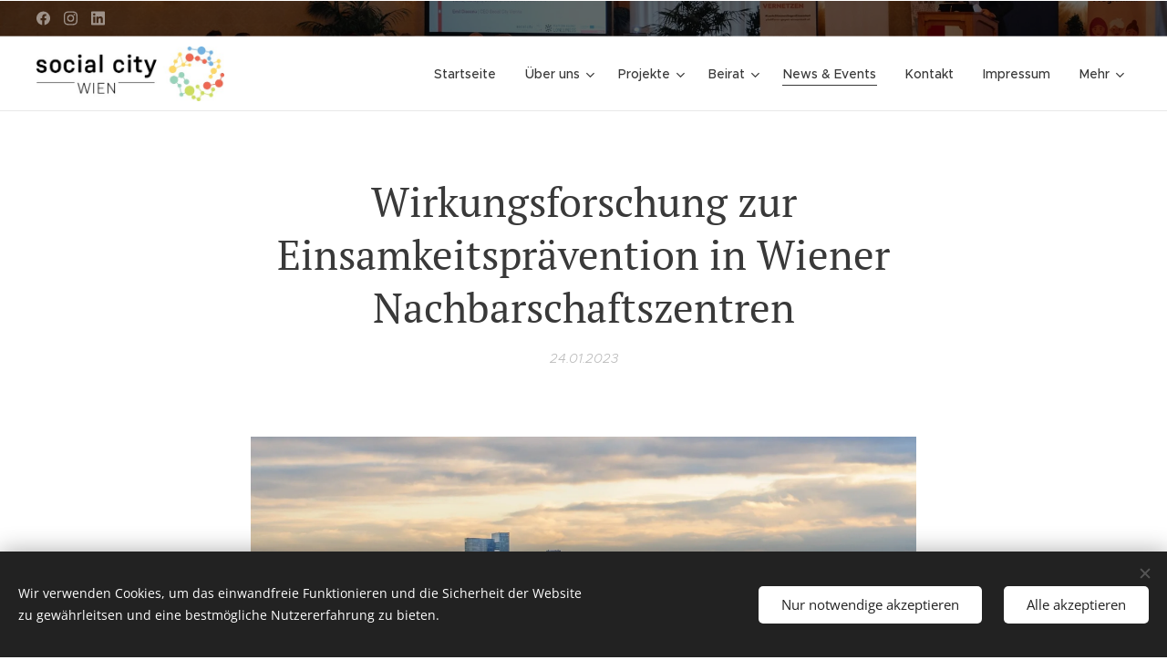

--- FILE ---
content_type: text/html; charset=UTF-8
request_url: https://www.socialcity.at/l/wirkungsforschung-zur-einsamkeitspravention-in-wiener-nachbarschaftszentren/
body_size: 22921
content:
<!DOCTYPE html>
<html class="no-js" prefix="og: https://ogp.me/ns#" lang="de">
<head><link rel="preconnect" href="https://duyn491kcolsw.cloudfront.net" crossorigin><meta charset="utf-8"><link rel="shortcut icon" href="https://e60fd5a2a4.clvaw-cdnwnd.com/abf6f6d9f3aea854603f1a3c4b187637/200000487-e0952e0954/SCW-Icon.ico?ph=e60fd5a2a4"><link rel="apple-touch-icon" href="https://e60fd5a2a4.clvaw-cdnwnd.com/abf6f6d9f3aea854603f1a3c4b187637/200000487-e0952e0954/SCW-Icon.ico?ph=e60fd5a2a4"><link rel="icon" href="https://e60fd5a2a4.clvaw-cdnwnd.com/abf6f6d9f3aea854603f1a3c4b187637/200000487-e0952e0954/SCW-Icon.ico?ph=e60fd5a2a4">
    <meta http-equiv="X-UA-Compatible" content="IE=edge">
    <title>Wirkungsforschung zur Einsamkeitsprävention in Wiener Nachbarschaftszentren :: socialcitywien</title>
    <meta name="viewport" content="width=device-width,initial-scale=1">
    <meta name="msapplication-tap-highlight" content="no">
    
    <link href="https://duyn491kcolsw.cloudfront.net/files/0r/0rk/0rklmm.css?ph=e60fd5a2a4" media="print" rel="stylesheet">
    <link href="https://duyn491kcolsw.cloudfront.net/files/2e/2e5/2e5qgh.css?ph=e60fd5a2a4" media="screen and (min-width:100000em)" rel="stylesheet" data-type="cq" disabled>
    <link rel="stylesheet" href="https://duyn491kcolsw.cloudfront.net/files/41/41k/41kc5i.css?ph=e60fd5a2a4"><link rel="stylesheet" href="https://duyn491kcolsw.cloudfront.net/files/3b/3b2/3b2e8e.css?ph=e60fd5a2a4" media="screen and (min-width:37.5em)"><link rel="stylesheet" href="https://duyn491kcolsw.cloudfront.net/files/2v/2vp/2vpyx8.css?ph=e60fd5a2a4" data-wnd_color_scheme_file=""><link rel="stylesheet" href="https://duyn491kcolsw.cloudfront.net/files/34/34q/34qmjb.css?ph=e60fd5a2a4" data-wnd_color_scheme_desktop_file="" media="screen and (min-width:37.5em)" disabled=""><link rel="stylesheet" href="https://duyn491kcolsw.cloudfront.net/files/1m/1m7/1m74e0.css?ph=e60fd5a2a4" data-wnd_additive_color_file=""><link rel="stylesheet" href="https://duyn491kcolsw.cloudfront.net/files/1c/1ck/1ckk32.css?ph=e60fd5a2a4" data-wnd_typography_file=""><link rel="stylesheet" href="https://duyn491kcolsw.cloudfront.net/files/3h/3hm/3hm5bv.css?ph=e60fd5a2a4" data-wnd_typography_desktop_file="" media="screen and (min-width:37.5em)" disabled=""><script>(()=>{let e=!1;const t=()=>{if(!e&&window.innerWidth>=600){for(let e=0,t=document.querySelectorAll('head > link[href*="css"][media="screen and (min-width:37.5em)"]');e<t.length;e++)t[e].removeAttribute("disabled");e=!0}};t(),window.addEventListener("resize",t),"container"in document.documentElement.style||fetch(document.querySelector('head > link[data-type="cq"]').getAttribute("href")).then((e=>{e.text().then((e=>{const t=document.createElement("style");document.head.appendChild(t),t.appendChild(document.createTextNode(e)),import("https://duyn491kcolsw.cloudfront.net/client/js.polyfill/container-query-polyfill.modern.js").then((()=>{let e=setInterval((function(){document.body&&(document.body.classList.add("cq-polyfill-loaded"),clearInterval(e))}),100)}))}))}))})()</script>
<link rel="preload stylesheet" href="https://duyn491kcolsw.cloudfront.net/files/2p/2p0/2p0jlj.css?ph=e60fd5a2a4" as="style"><meta name="description" content="Wie trägt die Schaffung von Sozialräumen zur Reduktion von Einsamkeit bei, und wie wirksam sind die diesbezüglichen Angebote an den Nachbarschaftszentren des Wiener Hilfswerks, um die soziale Teilhabe von betroffenen Menschen zu verbessern? Der Identifikation wirksamer Maßnahmen gegen soziale Isolation und Einsamkeit hat sich im Frühjahr 2022 ein..."><meta name="keywords" content=""><meta name="generator" content="Webnode 2"><meta name="apple-mobile-web-app-capable" content="no"><meta name="apple-mobile-web-app-status-bar-style" content="black"><meta name="format-detection" content="telephone=no">



<meta property="og:url" content="https://socialcity.at/l/wirkungsforschung-zur-einsamkeitspravention-in-wiener-nachbarschaftszentren/"><meta property="og:title" content="Wirkungsforschung zur Einsamkeitsprävention in Wiener Nachbarschaftszentren :: socialcitywien"><meta property="og:type" content="article"><meta property="og:description" content="Wie trägt die Schaffung von Sozialräumen zur Reduktion von Einsamkeit bei, und wie wirksam sind die diesbezüglichen Angebote an den Nachbarschaftszentren des Wiener Hilfswerks, um die soziale Teilhabe von betroffenen Menschen zu verbessern? Der Identifikation wirksamer Maßnahmen gegen soziale Isolation und Einsamkeit hat sich im Frühjahr 2022 ein..."><meta property="og:site_name" content="socialcitywien"><meta property="og:image" content="https://e60fd5a2a4.clvaw-cdnwnd.com/abf6f6d9f3aea854603f1a3c4b187637/200000724-28d4f28d52/700/vienna-g4155a5ded_1920.jpg?ph=e60fd5a2a4"><meta property="og:article:published_time" content="2023-01-24T00:00:00+0100"><meta property="fb:app_id" content="225951590755638"><meta name="robots" content="index,follow"><link rel="canonical" href="https://www.socialcity.at/l/wirkungsforschung-zur-einsamkeitspravention-in-wiener-nachbarschaftszentren/"><script>window.checkAndChangeSvgColor=function(c){try{var a=document.getElementById(c);if(a){c=[["border","borderColor"],["outline","outlineColor"],["color","color"]];for(var h,b,d,f=[],e=0,m=c.length;e<m;e++)if(h=window.getComputedStyle(a)[c[e][1]].replace(/\s/g,"").match(/^rgb[a]?\(([0-9]{1,3}),([0-9]{1,3}),([0-9]{1,3})/i)){b="";for(var g=1;3>=g;g++)b+=("0"+parseInt(h[g],10).toString(16)).slice(-2);"0"===b.charAt(0)&&(d=parseInt(b.substr(0,2),16),d=Math.max(16,d),b=d.toString(16)+b.slice(-4));f.push(c[e][0]+"="+b)}if(f.length){var k=a.getAttribute("data-src"),l=k+(0>k.indexOf("?")?"?":"&")+f.join("&");a.src!=l&&(a.src=l,a.outerHTML=a.outerHTML)}}}catch(n){}};</script><script src="https://www.googletagmanager.com/gtag/js?id=G-3NDF15H1K3" async></script><script>
						window.dataLayer = window.dataLayer || [];
						function gtag(){
						
						dataLayer.push(arguments);}
						gtag('js', new Date());
						</script><script>gtag('consent', 'default', {'ad_storage': 'denied', 'analytics_storage': 'denied', 'ad_user_data': 'denied', 'ad_personalization': 'denied' });</script><script>gtag('config', 'G-3NDF15H1K3');</script></head>
<body class="l wt-blogpost ac-i l-default l-d-none b-btn-sq b-btn-s-l b-btn-dn b-btn-bw-1 img-d-n img-t-o img-h-z line-solid b-e-ds lbox-d c-s-s   hb-on  wnd-fe"><noscript>
				<iframe
				 src="https://www.googletagmanager.com/ns.html?id=GTM-542MMSL"
				 height="0"
				 width="0"
				 style="display:none;visibility:hidden"
				 >
				 </iframe>
			</noscript>

<div class="wnd-page l-page cs-gray ac-141b1e ac-dark t-t-fs-s t-t-fw-m t-t-sp-n t-t-d-n t-s-fs-s t-s-fw-l t-s-sp-n t-s-d-n t-p-fs-s t-p-fw-m t-p-sp-n t-h-fs-s t-h-fw-l t-h-sp-n t-bq-fs-m t-bq-fw-m t-bq-sp-n t-bq-d-l t-btn-fw-l t-nav-fw-l t-pd-fw-l t-nav-tt-n">
    <div class="l-w t cf t-23">
        <div class="l-bg cf">
            <div class="s-bg-l">
                
                
            </div>
        </div>
        <header class="l-h cf">
            <div class="sw cf">
	<div class="sw-c cf"><section class="s s-hb cf sc-m wnd-background-image  wnd-w-wider wnd-hbs-on">
	<div class="s-w cf">
		<div class="s-o cf">
			<div class="s-bg cf">
                <div class="s-bg-l wnd-background-image fx-none bgpos-center-center bgatt-scroll overlay-black">
                    <picture><source type="image/webp" srcset="https://e60fd5a2a4.clvaw-cdnwnd.com/abf6f6d9f3aea854603f1a3c4b187637/200001467-cb6b2cb6b3/700/%C2%A9IsabellaHewlett_2024-12-03_SIW_web_034-8.webp?ph=e60fd5a2a4 700w, https://e60fd5a2a4.clvaw-cdnwnd.com/abf6f6d9f3aea854603f1a3c4b187637/200001467-cb6b2cb6b3/%C2%A9IsabellaHewlett_2024-12-03_SIW_web_034-8.webp?ph=e60fd5a2a4 1920w, https://e60fd5a2a4.clvaw-cdnwnd.com/abf6f6d9f3aea854603f1a3c4b187637/200001467-cb6b2cb6b3/%C2%A9IsabellaHewlett_2024-12-03_SIW_web_034-8.webp?ph=e60fd5a2a4 2x" sizes="100vw" ><img src="https://e60fd5a2a4.clvaw-cdnwnd.com/abf6f6d9f3aea854603f1a3c4b187637/200001466-97ade97ae0/%C2%A9IsabellaHewlett_2024-12-03_SIW_web_034-9.jpeg?ph=e60fd5a2a4" width="1920" height="1280" alt="" ></picture>
                    
                </div>
			</div>
			<div class="s-c">
                <div class="s-hb-c cf">
                    <div class="hb-si">
                        <div class="si">
    <div class="si-c"><a href="https://www.facebook.com/socialcitywien" target="_blank" rel="noreferrer" title="Facebook"><svg xmlns="https://www.w3.org/2000/svg" viewBox="0 0 24 24" height="18px" width="18px"><path d="M24 12.073c0-6.627-5.373-12-12-12s-12 5.373-12 12c0 5.99 4.388 10.954 10.125 11.854v-8.385H7.078v-3.47h3.047V9.43c0-3.007 1.792-4.669 4.533-4.669 1.312 0 2.686.235 2.686.235v2.953H15.83c-1.491 0-1.956.925-1.956 1.874v2.25h3.328l-.532 3.47h-2.796v8.385C19.612 23.027 24 18.062 24 12.073z" fill="#bebebe"></path></svg></a><a href="https://www.instagram.com/social_city_wien_offiziell/" target="_blank" rel="noreferrer" title="Instagram"><svg viewBox="0 0 24 24" xmlns="https://www.w3.org/2000/svg" height="18px" width="18px"><path d="M12 0C8.74 0 8.333.015 7.053.072 5.775.132 4.905.333 4.14.63c-.789.306-1.459.717-2.126 1.384S.935 3.35.63 4.14C.333 4.905.131 5.775.072 7.053.012 8.333 0 8.74 0 12s.015 3.667.072 4.947c.06 1.277.261 2.148.558 2.913a5.885 5.885 0 001.384 2.126A5.868 5.868 0 004.14 23.37c.766.296 1.636.499 2.913.558C8.333 23.988 8.74 24 12 24s3.667-.015 4.947-.072c1.277-.06 2.148-.262 2.913-.558a5.898 5.898 0 002.126-1.384 5.86 5.86 0 001.384-2.126c.296-.765.499-1.636.558-2.913.06-1.28.072-1.687.072-4.947s-.015-3.667-.072-4.947c-.06-1.277-.262-2.149-.558-2.913a5.89 5.89 0 00-1.384-2.126A5.847 5.847 0 0019.86.63c-.765-.297-1.636-.499-2.913-.558C15.667.012 15.26 0 12 0zm0 2.16c3.203 0 3.585.016 4.85.071 1.17.055 1.805.249 2.227.415.562.217.96.477 1.382.896.419.42.679.819.896 1.381.164.422.36 1.057.413 2.227.057 1.266.07 1.646.07 4.85s-.015 3.585-.074 4.85c-.061 1.17-.256 1.805-.421 2.227a3.81 3.81 0 01-.899 1.382 3.744 3.744 0 01-1.38.896c-.42.164-1.065.36-2.235.413-1.274.057-1.649.07-4.859.07-3.211 0-3.586-.015-4.859-.074-1.171-.061-1.816-.256-2.236-.421a3.716 3.716 0 01-1.379-.899 3.644 3.644 0 01-.9-1.38c-.165-.42-.359-1.065-.42-2.235-.045-1.26-.061-1.649-.061-4.844 0-3.196.016-3.586.061-4.861.061-1.17.255-1.814.42-2.234.21-.57.479-.96.9-1.381.419-.419.81-.689 1.379-.898.42-.166 1.051-.361 2.221-.421 1.275-.045 1.65-.06 4.859-.06l.045.03zm0 3.678a6.162 6.162 0 100 12.324 6.162 6.162 0 100-12.324zM12 16c-2.21 0-4-1.79-4-4s1.79-4 4-4 4 1.79 4 4-1.79 4-4 4zm7.846-10.405a1.441 1.441 0 01-2.88 0 1.44 1.44 0 012.88 0z" fill="#bebebe"></path></svg></a><a href="https://www.linkedin.com/company/71672341" target="_blank" rel="noreferrer" title="Linkedin"><svg viewBox="0 0 24 24" xmlns="https://www.w3.org/2000/svg" height="18px" width="18px"><path d="M20.447 20.452h-3.554v-5.569c0-1.328-.027-3.037-1.852-3.037-1.853 0-2.136 1.445-2.136 2.939v5.667H9.351V9h3.414v1.561h.046c.477-.9 1.637-1.85 3.37-1.85 3.601 0 4.267 2.37 4.267 5.455v6.286zM5.337 7.433a2.062 2.062 0 01-2.063-2.065 2.064 2.064 0 112.063 2.065zm1.782 13.019H3.555V9h3.564v11.452zM22.225 0H1.771C.792 0 0 .774 0 1.729v20.542C0 23.227.792 24 1.771 24h20.451C23.2 24 24 23.227 24 22.271V1.729C24 .774 23.2 0 22.222 0h.003z" fill="#bebebe"></path></svg></a></div>
</div>
                    </div>
                    <div class="hb-ci">
                        
                    </div>
                    <div class="hb-ccy">
                        
                    </div>
                    <div class="hb-lang">
                        
                    </div>
                </div>
			</div>
		</div>
	</div>
</section><section data-space="true" class="s s-hn s-hn-default wnd-mt-classic wnd-na-c logo-classic sc-w   wnd-w-wider wnd-nh-m wnd-nav-border menu-default-underline">
	<div class="s-w">
		<div class="s-o">

			<div class="s-bg">
                <div class="s-bg-l">
                    
                    
                </div>
			</div>

			<div class="h-w h-f wnd-fixed">

				<div class="n-l">
					<div class="s-c menu-nav">
						<div class="logo-block">
							<div class="b b-l logo logo-default logo-nb proxima-nova wnd-iar-3-1 logo-44 b-ls-l" id="wnd_LogoBlock_307479764" data-wnd_mvc_type="wnd.fe.LogoBlock">
	<div class="b-l-c logo-content">
		<a class="b-l-link logo-link" href="/home/">

			<div class="b-l-image logo-image">
				<div class="b-l-image-w logo-image-cell">
                    <picture><source type="image/jpeg" srcset="https://e60fd5a2a4.clvaw-cdnwnd.com/abf6f6d9f3aea854603f1a3c4b187637/200000485-c269ac269d/450/Logo_WEISS-3.jpeg?ph=e60fd5a2a4 450w, https://e60fd5a2a4.clvaw-cdnwnd.com/abf6f6d9f3aea854603f1a3c4b187637/200000485-c269ac269d/700/Logo_WEISS-3.jpeg?ph=e60fd5a2a4 700w, https://e60fd5a2a4.clvaw-cdnwnd.com/abf6f6d9f3aea854603f1a3c4b187637/200000485-c269ac269d/Logo_WEISS-3.jpeg?ph=e60fd5a2a4 1600w" sizes="(min-width: 600px) 450px, (min-width: 360px) calc(100vw * 0.8), 100vw" ><img src="https://e60fd5a2a4.clvaw-cdnwnd.com/abf6f6d9f3aea854603f1a3c4b187637/200000485-c269ac269d/Logo_WEISS-3.jpeg?ph=e60fd5a2a4" alt="" width="1600" height="467" class="wnd-logo-img" ></picture>
				</div>
			</div>

			

			<div class="b-l-br logo-br"></div>

			<div class="b-l-text logo-text-wrapper">
				<div class="b-l-text-w logo-text">
					<span class="b-l-text-c logo-text-cell"></span>
				</div>
			</div>

		</a>
	</div>
</div>
						</div>

						<div id="menu-slider">
							<div id="menu-block">
								<nav id="menu"><div class="menu-font menu-wrapper">
	<a href="#" class="menu-close" rel="nofollow" title="Close Menu"></a>
	<ul role="menubar" aria-label="Menü" class="level-1">
		<li role="none" class="wnd-homepage">
			<a class="menu-item" role="menuitem" href="/home/"><span class="menu-item-text">Startseite</span></a>
			
		</li><li role="none" class="wnd-with-submenu">
			<a class="menu-item" role="menuitem" href="/uber-uns/"><span class="menu-item-text">Über uns</span></a>
			<ul role="menubar" aria-label="Menü" class="level-2">
		<li role="none">
			<a class="menu-item" role="menuitem" href="/team/"><span class="menu-item-text">Team</span></a>
			
		</li><li role="none">
			<a class="menu-item" role="menuitem" href="/mitmachen/"><span class="menu-item-text">Mitmachen</span></a>
			
		</li>
	</ul>
		</li><li role="none" class="wnd-with-submenu">
			<a class="menu-item" role="menuitem" href="/projekte/"><span class="menu-item-text">Projekte</span></a>
			<ul role="menubar" aria-label="Menü" class="level-2">
		<li role="none">
			<a class="menu-item" role="menuitem" href="/stadtmenschen-wien/"><span class="menu-item-text">Stadtmenschen Wien</span></a>
			
		</li><li role="none">
			<a class="menu-item" role="menuitem" href="/wiener-freiwilligenagentur/"><span class="menu-item-text">Wiener Freiwilligenagentur</span></a>
			
		</li><li role="none">
			<a class="menu-item" role="menuitem" href="/kampagne-gegen-einsamkeit/"><span class="menu-item-text">Plattform gegen Einsamkeit in Österreich</span></a>
			
		</li><li role="none">
			<a class="menu-item" role="menuitem" href="/social-innovation-research-siru/"><span class="menu-item-text">Social Innovation Research Vienna</span></a>
			
		</li><li role="none">
			<a class="menu-item" role="menuitem" href="/social-city-academy/"><span class="menu-item-text">Social City Academy</span></a>
			
		</li><li role="none">
			<a class="menu-item" role="menuitem" href="/com-p-age2/"><span class="menu-item-text">Com(p)AGE</span></a>
			
		</li><li role="none">
			<a class="menu-item" role="menuitem" href="/stadtwald/"><span class="menu-item-text">StadtWald</span></a>
			
		</li><li role="none">
			<a class="menu-item" role="menuitem" href="/mikroalgen/"><span class="menu-item-text">Die Energiequelle für unsere Zukunft</span></a>
			
		</li><li role="none">
			<a class="menu-item" role="menuitem" href="/initiative-aufwind/"><span class="menu-item-text">Initiative AUFWIND</span></a>
			
		</li><li role="none">
			<a class="menu-item" role="menuitem" href="/projekt-peacebell/"><span class="menu-item-text">#PeaceBell</span></a>
			
		</li><li role="none">
			<a class="menu-item" role="menuitem" href="/co-working-space/"><span class="menu-item-text">Co-Working Space</span></a>
			
		</li><li role="none">
			<a class="menu-item" role="menuitem" href="/imfino/"><span class="menu-item-text">imfino</span></a>
			
		</li><li role="none">
			<a class="menu-item" role="menuitem" href="/solutions/"><span class="menu-item-text">solution &amp; zukunftsperspektiven</span></a>
			
		</li><li role="none">
			<a class="menu-item" role="menuitem" href="/innovation-findet-stadt/"><span class="menu-item-text">Innovation findet Stadt</span></a>
			
		</li><li role="none">
			<a class="menu-item" role="menuitem" href="/digilog-2020/"><span class="menu-item-text">DIGILOG 2020</span></a>
			
		</li><li role="none">
			<a class="menu-item" role="menuitem" href="/buhne-oida/"><span class="menu-item-text">Bühne Oida!</span></a>
			
		</li>
	</ul>
		</li><li role="none" class="wnd-with-submenu">
			<a class="menu-item" role="menuitem" href="/beirat/"><span class="menu-item-text">Beirat</span></a>
			<ul role="menubar" aria-label="Menü" class="level-2">
		<li role="none">
			<a class="menu-item" role="menuitem" href="/unterstutzerinnen/"><span class="menu-item-text">UnterstützerInnen</span></a>
			
		</li><li role="none">
			<a class="menu-item" role="menuitem" href="/expertinnen/"><span class="menu-item-text">ExpertInnen</span></a>
			
		</li><li role="none">
			<a class="menu-item" role="menuitem" href="/partnerinnen/"><span class="menu-item-text">PartnerInnen</span></a>
			
		</li>
	</ul>
		</li><li role="none" class="wnd-active-path">
			<a class="menu-item" role="menuitem" href="/news-events/"><span class="menu-item-text">News &amp; Events</span></a>
			
		</li><li role="none">
			<a class="menu-item" role="menuitem" href="/kontakt/"><span class="menu-item-text">Kontakt</span></a>
			
		</li><li role="none">
			<a class="menu-item" role="menuitem" href="/impressum/"><span class="menu-item-text">Impressum</span></a>
			
		</li><li role="none">
			<a class="menu-item" role="menuitem" href="/datenschutz/"><span class="menu-item-text">Datenschutzerklärung</span></a>
			
		</li>
	</ul>
	<span class="more-text">Mehr</span>
</div></nav>
							</div>
						</div>

						<div class="cart-and-mobile">
							
							

							<div id="menu-mobile">
								<a href="#" id="menu-submit"><span></span>Menü</a>
							</div>
						</div>

					</div>
				</div>

			</div>

		</div>
	</div>
</section></div>
</div>
        </header>
        <main class="l-m cf">
            <div class="sw cf">
	<div class="sw-c cf"><section data-space="true" class="s s-hm s-hm-bdh s-bdh cf sc-w   wnd-w-default wnd-s-normal wnd-h-auto wnd-nh-m wnd-p-cc hn-default">
    <div class="s-w cf">
	    <div class="s-o cf">
	        <div class="s-bg cf">
                <div class="s-bg-l">
                    
                    
                </div>
	        </div>
	        <div class="h-c s-c cf">
		        <div class="s-bdh-c b b-s-l b-s-r b-cs cf">
			        <div class="s-bdh-w">
			            <h1 class="s-bdh-t"><div class="ld">
	<span class="ld-c">Wirkungsforschung zur Einsamkeitsprävention in Wiener Nachbarschaftszentren</span>
</div></h1>
			            <span class="s-bdh-d"><div class="ld">
	<span class="ld-c">24.01.2023</span>
</div></span>
			        </div>
		        </div>
	        </div>
	    </div>
    </div>
</section><section class="s s-basic cf sc-w   wnd-w-wider wnd-s-normal wnd-h-auto" data-wnd_brightness="0" data-wnd_last_section>
	<div class="s-w cf">
		<div class="s-o s-fs cf">
			<div class="s-bg cf">
				<div class="s-bg-l">
                    
					
				</div>
			</div>
			<div class="s-c s-fs cf">
				<div class="ez cf wnd-no-cols">
	<div class="ez-c"><div class="b-img b-img-default b b-s cf wnd-orientation-landscape wnd-type-image img-s-n" style="margin-left:18.94%;margin-right:18.94%;" id="wnd_ImageBlock_95542">
	<div class="b-img-w">
		<div class="b-img-c" style="padding-bottom:66.41%;text-align:center;">
            <picture><source type="image/webp" srcset="https://e60fd5a2a4.clvaw-cdnwnd.com/abf6f6d9f3aea854603f1a3c4b187637/200000725-42a2442a27/450/vienna-g4155a5ded_1920.webp?ph=e60fd5a2a4 450w, https://e60fd5a2a4.clvaw-cdnwnd.com/abf6f6d9f3aea854603f1a3c4b187637/200000725-42a2442a27/700/vienna-g4155a5ded_1920.webp?ph=e60fd5a2a4 700w, https://e60fd5a2a4.clvaw-cdnwnd.com/abf6f6d9f3aea854603f1a3c4b187637/200000725-42a2442a27/vienna-g4155a5ded_1920.webp?ph=e60fd5a2a4 1920w" sizes="100vw" ><img id="wnd_ImageBlock_95542_img" src="https://e60fd5a2a4.clvaw-cdnwnd.com/abf6f6d9f3aea854603f1a3c4b187637/200000724-28d4f28d52/vienna-g4155a5ded_1920.jpg?ph=e60fd5a2a4" alt="" width="1920" height="1275" loading="lazy" style="top:0%;left:0%;width:100%;height:100%;position:absolute;" ></picture>
			</div>
		
	</div>
</div><div class="b b-text cf">
	<div class="b-c b-text-c b-s b-s-t60 b-s-b60 b-cs cf"><p class="wnd-align-justify">Wie trägt die Schaffung von Sozialräumen zur Reduktion von Einsamkeit bei, und wie wirksam sind die diesbezüglichen Angebote an den Nachbarschaftszentren des Wiener Hilfswerks, um die soziale Teilhabe von betroffenen Menschen zu verbessern? Der Identifikation wirksamer Maßnahmen gegen soziale Isolation und Einsamkeit hat sich im Frühjahr 2022 ein Forschungsprojekt der <strong>SIRU* </strong>gewidmet, dessen Bericht jetzt vorliegt. Martina Forster, Johannes Gorbach und Katrin Weber befragten die Besucher*innen und Mitarbeiter*innen an zwei Nachbarschafts­zentren ebenso wie Expert*innen für Freiwilligen- und Gemeinwesenarbeit. Sie wollten besser verstehen, was den Erfolg solcher Initiativen ausmacht, und wie die Angebote verstärkt werden können.</p><p class="wnd-align-justify">In der wissenschaftlichen Forschung wird zwischen sozialer Isolation als objektiv feststellbarem Mangel an sozialen Beziehungen unterschieden, und Einsamkeit, als einem subjektiv wahrgenommenen, schmerzhaften Zustand des Fehlens von bedeutsamen Sozialkontakten und Zugehörigkeit. Das menschliche Bedürfnis nach enger Bindung zu anderen Menschen steht bei beiden Formen im Mittelpunkt, doch können manchmal Betroffene sich selbst auch dann nicht genügend eingebunden und geborgen fühlen, wenn sie eigentlich sozialen Kontakt haben. Beide Umstände machen es für sie selbst schwierig, etwas gegen ihre empfundene Einsamkeit zu unternehmen, auch weil es ein mit Scham besetztes Thema ist. Das kann einen selbstverstärkenden Kreislauf in Gang setzen, wenn Angst und Schamgefühle Einsamkeit bewirken, die dann selbst weiteren Stress und Depressionen auslöst. In schwerwiegenderen Fällen kann, das auch mit Herz- und Gefäßerkrankungen und damit erhöhter Sterblichkeit im Zusammenhang stehen.</p><p class="wnd-align-justify">Wenn man also wissenschaftlich zwischen verschieden gravierenden Stufen und Formen der Vereinsamung unterscheiden muss, ist das Forschungsprojekt über die Angebote der Nachbarschaftszentren auf der ersten Stufe angesiedelt, der Einsamkeitsprävention. Die dort untersuchten Angebote der Wiener Nachbarschaftszentren ermöglichen es den Teilnehmenden, mit anderen zusammen zu kommen, sich auszutauschen - aber auch einen regelmäßigen Termin zu haben, auf den man sich freut, sei es beim Wandern in Transdanubien oder einem Gesundheitsplausch. In der Feldforschung, qualitativen Interviews und einer abschließenden Fokusgruppendiskussion wurden Erfahrungen und Perspektiven der unterschiedlichen Beteiligten erhobenen. Die Einsichten ergaben, wie der Bereitstellung von Ansprechpersonen z.B. bei Gesundheitsfragen, und dem Anleiten der Aktivitäten und Austauschmöglichkeiten durch ehrenamtlich oder hauptberuflich Mitarbeitende eine besondere Stellung zukommt, damit dauerhafte Gruppen entstehen können. Weiterreichende Erkenntnisse über Wirkungen auf das soziale Umfeld werden sich erst aus weiteren, vergleichenden Studien nach diesem Pilotprojekt ergeben, wenn zukünftig auch andere Angebote wie z.B. Telefon-basierte oder Kontaktbesuchsdienste untersucht werden.</p></div>
</div><div class="b b-text cf">
	<div class="b-c b-text-c b-s b-s-t60 b-s-b60 b-cs cf"><p><strong><a href="https://78b437b227.clvaw-cdnwnd.com/4374b445d97e879def0cf6b4e587554a/200000082-05c9d05c9f/Endbericht_Angebote_gegen_Einsamkeit.pdf?ph=78b437b227" target="_blank">Hier geht es zur gesamten Studie</a></strong><br></p></div>
</div><div class="b b-text cf">
	<div class="b-c b-text-c b-s b-s-t60 b-s-b60 b-cs cf"><p class="wnd-align-justify">* Die <strong><a href="https://www.siru.at/" target="_blank">Social Innovation Research Unit [SIRU]</a> </strong>der Social City Wien erforscht und unterstützt soziale Innovation, um aktiv an der Gestaltung unseres Zusammenlebens mitzuwirken. SIRU ist eine von der Österreichischen Forschungsförderungsgesellschaft Social Innovation Wien (SIW)- Verein zur Förderung der sozialen Innovation | FFG
<strong>FFG anerkannte außeruniversitäre Forschungseinrichtung</strong>, deren <strong><a href="https://www.siru.at/vision/" target="_blank">Vision</a> </strong>angewandte Sozialforschung mit innovativer Projektentwicklung verbindet. Gemeinsam entwickeln wir neue <strong><a href="https://www.siru.at/projekte/" target="_blank">Projekte</a></strong>, begleiten die Umsetzung und evaluieren die Fortschritte. Dabei werden impact-orientierte Handlungsempfehlungen für zukünftige Prozesse strukturiert für unsere Partner:innen aufbereitet.<br></p></div>
</div><div class="b-img b-img-default b b-s cf wnd-orientation-landscape wnd-type-image img-s-n" style="margin-left:28.87%;margin-right:28.87%;" id="wnd_ImageBlock_95611">
	<div class="b-img-w">
		<div class="b-img-c" style="padding-bottom:51.66%;text-align:center;">
            <picture><source type="image/webp" srcset="https://e60fd5a2a4.clvaw-cdnwnd.com/abf6f6d9f3aea854603f1a3c4b187637/200000727-edb41edb42/450/Siru-Logo-FINAL-6-1024x529.webp?ph=e60fd5a2a4 450w, https://e60fd5a2a4.clvaw-cdnwnd.com/abf6f6d9f3aea854603f1a3c4b187637/200000727-edb41edb42/700/Siru-Logo-FINAL-6-1024x529.webp?ph=e60fd5a2a4 700w, https://e60fd5a2a4.clvaw-cdnwnd.com/abf6f6d9f3aea854603f1a3c4b187637/200000727-edb41edb42/Siru-Logo-FINAL-6-1024x529.webp?ph=e60fd5a2a4 1024w" sizes="100vw" ><img id="wnd_ImageBlock_95611_img" src="https://e60fd5a2a4.clvaw-cdnwnd.com/abf6f6d9f3aea854603f1a3c4b187637/200000726-0c1cb0c1ce/Siru-Logo-FINAL-6-1024x529.jpg?ph=e60fd5a2a4" alt="" width="1024" height="529" loading="lazy" style="top:0%;left:0%;width:100%;height:100%;position:absolute;" ></picture>
			</div>
		
	</div>
</div></div>
</div>
			</div>
		</div>
	</div>
</section></div>
</div>
<div class="s-bdf b-s b-s-t200 b-cs " data-wnd_social_buttons="true">
	<div class="s-bdf-share b-s-b200"><div id="fb-root"></div><script src="https://connect.facebook.net/de_DE/sdk.js#xfbml=1&amp;version=v5.0&amp;appId=225951590755638&amp;autoLogAppEvents=1" async defer crossorigin="anonymous"></script><div style="margin-right: 20px" class="fb-share-button" data-href="https://www.socialcity.at/l/wirkungsforschung-zur-einsamkeitspravention-in-wiener-nachbarschaftszentren/" data-layout="button" data-size="large"><a class="fb-xfbml-parse-ignore" target="_blank" href="https://www.facebook.com/sharer/sharer.php?u=https%3A%2F%2Fwww.socialcity.at%2Fl%2Fwirkungsforschung-zur-einsamkeitspravention-in-wiener-nachbarschaftszentren%2F&amp;src=sdkpreparse">Share</a></div><a href="https://twitter.com/share" class="twitter-share-button" data-size="large">Tweet</a><script>window.twttr=function(t,e,r){var n,i=t.getElementsByTagName(e)[0],w=window.twttr||{};return t.getElementById(r)?w:((n=t.createElement(e)).id=r,n.src="https://platform.twitter.com/widgets.js",i.parentNode.insertBefore(n,i),w._e=[],w.ready=function(t){w._e.push(t)},w)}(document,"script","twitter-wjs");</script></div>
	<div class="s-bdf-comments"></div>
	<div class="s-bdf-html"></div>
</div>

        </main>
        <footer class="l-f cf">
            <div class="sw cf">
	<div class="sw-c cf"><section data-wn-border-element="s-f-border" class="s s-f s-f-basic s-f-simple sc-w   wnd-w-default wnd-s-higher">
	<div class="s-w">
		<div class="s-o">
			<div class="s-bg">
                <div class="s-bg-l">
                    
                    
                </div>
			</div>
			<div class="s-c s-f-l-w s-f-border">
				<div class="s-f-l b-s b-s-t0 b-s-b0">
					<div class="s-f-l-c s-f-l-c-first">
						<div class="s-f-cr"><span class="it b link">
	<span class="it-c">© 2025 Social City Wien, Sachsenplatz 4-6, 1200 Wien</span>
</span></div>
						<div class="s-f-sf">
                            <span class="sf b">
<span class="sf-content sf-c link"></span>
</span>
                            <span class="sf-cbr link">
    <a href="#" rel="nofollow">Cookies</a>
</span>
                            
                            
                            
                        </div>
					</div>
					<div class="s-f-l-c s-f-l-c-last">
						<div class="s-f-lang lang-select cf">
	
</div>
					</div>
                    <div class="s-f-l-c s-f-l-c-currency">
                        <div class="s-f-ccy ccy-select cf">
	
</div>
                    </div>
				</div>
			</div>
		</div>
	</div>
</section></div>
</div>
        </footer>
    </div>
    
</div>
<section class="cb cb-dark" id="cookiebar" style="display:none;" id="cookiebar" style="display:none;">
	<div class="cb-bar cb-scrollable">
		<div class="cb-bar-c">
			<div class="cb-bar-text">Wir verwenden Cookies, um das einwandfreie Funktionieren und die Sicherheit der Website zu gewährleitsen und eine bestmögliche Nutzererfahrung zu bieten.</div>
			<div class="cb-bar-buttons">
				<button class="cb-button cb-close-basic" data-action="accept-necessary">
					<span class="cb-button-content">Nur notwendige akzeptieren</span>
				</button>
				<button class="cb-button cb-close-basic" data-action="accept-all">
					<span class="cb-button-content">Alle akzeptieren</span>
				</button>
				
			</div>
		</div>
        <div class="cb-close cb-close-basic" data-action="accept-necessary"></div>
	</div>

	<div class="cb-popup cb-light close">
		<div class="cb-popup-c">
			<div class="cb-popup-head">
				<h3 class="cb-popup-title">Erweiterte Einstellungen</h3>
				<p class="cb-popup-text">Hier können Sie Ihre bevorzugten Cookie-Einstellungen anpassen. Aktivieren oder deaktivieren Sie die folgenden Kategorien und speichern Sie Ihre Auswahl.</p>
			</div>
			<div class="cb-popup-options cb-scrollable">
				<div class="cb-option">
					<input class="cb-option-input" type="checkbox" id="necessary" name="necessary" readonly="readonly" disabled="disabled" checked="checked">
                    <div class="cb-option-checkbox"></div>
                    <label class="cb-option-label" for="necessary">Notwendige Cookies</label>
					<div class="cb-option-text">Die essentiellen Cookies sind für das sichere und korrekte Funktionieren unserer Website und den Registrierungsprozess unerlässlich.</div>
				</div><div class="cb-option">
					<input class="cb-option-input" type="checkbox" id="functional" name="functional">
                    <div class="cb-option-checkbox"></div>
                    <label class="cb-option-label" for="functional">Funktionelle Cookies</label>
					<div class="cb-option-text">Die funktionellen Cookies speichern Ihre Präferenzen für unsere Website und ermöglichen eine individuelle Anpassung.</div>
				</div><div class="cb-option">
					<input class="cb-option-input" type="checkbox" id="performance" name="performance">
                    <div class="cb-option-checkbox"></div>
                    <label class="cb-option-label" for="performance">Performance Cookies</label>
					<div class="cb-option-text">Die Performance-Cookies stellen ein angepasstes Funktionieren der Website sicher.</div>
				</div><div class="cb-option">
					<input class="cb-option-input" type="checkbox" id="marketing" name="marketing">
                    <div class="cb-option-checkbox"></div>
                    <label class="cb-option-label" for="marketing">Marketing / Drittanbieter Cookies</label>
					<div class="cb-option-text">Die Marketing-Cookies ermöglichen es uns, die Leistung unserer Website zu messen und analysieren.</div>
				</div>
			</div>
			<div class="cb-popup-footer">
				<button class="cb-button cb-save-popup" data-action="advanced-save">
					<span class="cb-button-content">Speichern</span>
				</button>
			</div>
			<div class="cb-close cb-close-popup" data-action="close"></div>
		</div>
	</div>
</section>

<script src="https://duyn491kcolsw.cloudfront.net/files/3e/3em/3eml8v.js?ph=e60fd5a2a4" crossorigin="anonymous" type="module"></script><script>document.querySelector(".wnd-fe")&&[...document.querySelectorAll(".c")].forEach((e=>{const t=e.querySelector(".b-text:only-child");t&&""===t.querySelector(".b-text-c").innerText&&e.classList.add("column-empty")}))</script>


<script src="https://duyn491kcolsw.cloudfront.net/client.fe/js.compiled/lang.de.2097.js?ph=e60fd5a2a4" crossorigin="anonymous"></script><script src="https://duyn491kcolsw.cloudfront.net/client.fe/js.compiled/compiled.multi.2-2203.js?ph=e60fd5a2a4" crossorigin="anonymous"></script><script>var wnd = wnd || {};wnd.$data = {"image_content_items":{"wnd_ThumbnailBlock_1":{"id":"wnd_ThumbnailBlock_1","type":"wnd.pc.ThumbnailBlock"},"wnd_Section_default_896110702":{"id":"wnd_Section_default_896110702","type":"wnd.pc.Section"},"wnd_ImageBlock_95542":{"id":"wnd_ImageBlock_95542","type":"wnd.pc.ImageBlock"},"wnd_ImageBlock_95611":{"id":"wnd_ImageBlock_95611","type":"wnd.pc.ImageBlock"},"wnd_LogoBlock_307479764":{"id":"wnd_LogoBlock_307479764","type":"wnd.pc.LogoBlock"},"wnd_FooterSection_footer_180550083":{"id":"wnd_FooterSection_footer_180550083","type":"wnd.pc.FooterSection"}},"svg_content_items":{"wnd_ImageBlock_95542":{"id":"wnd_ImageBlock_95542","type":"wnd.pc.ImageBlock"},"wnd_ImageBlock_95611":{"id":"wnd_ImageBlock_95611","type":"wnd.pc.ImageBlock"},"wnd_LogoBlock_307479764":{"id":"wnd_LogoBlock_307479764","type":"wnd.pc.LogoBlock"}},"content_items":[],"eshopSettings":{"ESHOP_SETTINGS_DISPLAY_PRICE_WITHOUT_VAT":false,"ESHOP_SETTINGS_DISPLAY_ADDITIONAL_VAT":false,"ESHOP_SETTINGS_DISPLAY_SHIPPING_COST":false},"project_info":{"isMultilanguage":false,"isMulticurrency":false,"eshop_tax_enabled":"1","country_code":"","contact_state":null,"eshop_tax_type":"VAT","eshop_discounts":true,"graphQLURL":"https:\/\/socialcity.at\/servers\/graphql\/","iubendaSettings":{"cookieBarCode":"","cookiePolicyCode":"","privacyPolicyCode":"","termsAndConditionsCode":""}}};</script><script>wnd.$system = {"fileSystemType":"aws_s3","localFilesPath":"https:\/\/www.socialcity.at\/_files\/","awsS3FilesPath":"https:\/\/e60fd5a2a4.clvaw-cdnwnd.com\/abf6f6d9f3aea854603f1a3c4b187637\/","staticFiles":"https:\/\/duyn491kcolsw.cloudfront.net\/files","isCms":false,"staticCDNServers":["https:\/\/duyn491kcolsw.cloudfront.net\/"],"fileUploadAllowExtension":["jpg","jpeg","jfif","png","gif","bmp","ico","svg","webp","tiff","pdf","doc","docx","ppt","pptx","pps","ppsx","odt","xls","xlsx","txt","rtf","mp3","wma","wav","ogg","amr","flac","m4a","3gp","avi","wmv","mov","mpg","mkv","mp4","mpeg","m4v","swf","gpx","stl","csv","xml","txt","dxf","dwg","iges","igs","step","stp"],"maxUserFormFileLimit":4194304,"frontendLanguage":"de","backendLanguage":"de","frontendLanguageId":"1","page":{"id":50000001,"identifier":"l","template":{"id":200000143,"styles":{"typography":"t-23_new","scheme":"cs-gray","additiveColor":"ac-141b1e ac-dark","acHeadings":false,"acSubheadings":false,"acIcons":true,"acOthers":false,"acMenu":false,"imageStyle":"img-d-n","imageHover":"img-h-z","imageTitle":"img-t-o","buttonStyle":"b-btn-sq","buttonSize":"b-btn-s-l","buttonDecoration":"b-btn-dn","buttonBorders":"b-btn-bw-1","lineStyle":"line-solid","eshopGridItemStyle":"b-e-ds","formStyle":"default","menuType":"","menuStyle":"menu-default-underline","lightboxStyle":"lbox-d","columnSpaces":"c-s-s","sectionWidth":"wnd-w-default","sectionSpace":"wnd-s-normal","layoutType":"l-default","layoutDecoration":"l-d-none","background":{"default":null},"backgroundSettings":{"default":""},"buttonWeight":"t-btn-fw-l","productWeight":"t-pd-fw-l","menuWeight":"t-nav-fw-l","headerBarStyle":"hb-on","typoTitleSizes":"t-t-fs-s","typoTitleWeights":"t-t-fw-m","typoTitleSpacings":"t-t-sp-n","typoTitleDecorations":"t-t-d-n","typoHeadingSizes":"t-h-fs-s","typoHeadingWeights":"t-h-fw-l","typoHeadingSpacings":"t-h-sp-n","typoSubtitleSizes":"t-s-fs-s","typoSubtitleWeights":"t-s-fw-l","typoSubtitleSpacings":"t-s-sp-n","typoSubtitleDecorations":"t-s-d-n","typoParagraphSizes":"t-p-fs-s","typoParagraphWeights":"t-p-fw-m","typoParagraphSpacings":"t-p-sp-n","typoBlockquoteSizes":"t-bq-fs-m","typoBlockquoteWeights":"t-bq-fw-m","typoBlockquoteSpacings":"t-bq-sp-n","typoBlockquoteDecorations":"t-bq-d-l","menuTextTransform":"t-nav-tt-n"}},"layout":"blog_detail","name":"Wirkungsforschung zur Einsamkeitspr\u00e4vention in Wiener Nachbarschaftszentren","html_title":null,"language":"de","langId":1,"isHomepage":false,"meta_description":null,"meta_keywords":null,"header_code":null,"footer_code":null,"styles":null,"countFormsEntries":[]},"listingsPrefix":"\/l\/","productPrefix":"\/p\/","cartPrefix":"\/cart\/","checkoutPrefix":"\/checkout\/","searchPrefix":"\/search\/","isCheckout":false,"isEshop":false,"hasBlog":true,"isProductDetail":false,"isListingDetail":true,"listing_page":{"id":200000066,"template_id":50000000,"link":"\/news-events\/","identifier":"wirkungsforschung-zur-einsamkeitspravention-in-wiener-nachbarschaftszentren"},"hasEshopAnalytics":false,"gTagId":"G-3NDF15H1K3","gAdsId":null,"format":{"be":{"DATE_TIME":{"mask":"%d.%m.%Y %H:%M","regexp":"^(((0?[1-9]|[1,2][0-9]|3[0,1])\\.(0?[1-9]|1[0-2])\\.[0-9]{1,4})(( [0-1][0-9]| 2[0-3]):[0-5][0-9])?|(([0-9]{4}(0[1-9]|1[0-2])(0[1-9]|[1,2][0-9]|3[0,1])(0[0-9]|1[0-9]|2[0-3])[0-5][0-9][0-5][0-9])))?$"},"DATE":{"mask":"%d.%m.%Y","regexp":"^((0?[1-9]|[1,2][0-9]|3[0,1])\\.(0?[1-9]|1[0-2])\\.[0-9]{1,4})$"},"CURRENCY":{"mask":{"point":",","thousands":".","decimals":2,"mask":"%s","zerofill":true}}},"fe":{"DATE_TIME":{"mask":"%d.%m.%Y %H:%M","regexp":"^(((0?[1-9]|[1,2][0-9]|3[0,1])\\.(0?[1-9]|1[0-2])\\.[0-9]{1,4})(( [0-1][0-9]| 2[0-3]):[0-5][0-9])?|(([0-9]{4}(0[1-9]|1[0-2])(0[1-9]|[1,2][0-9]|3[0,1])(0[0-9]|1[0-9]|2[0-3])[0-5][0-9][0-5][0-9])))?$"},"DATE":{"mask":"%d.%m.%Y","regexp":"^((0?[1-9]|[1,2][0-9]|3[0,1])\\.(0?[1-9]|1[0-2])\\.[0-9]{1,4})$"},"CURRENCY":{"mask":{"point":",","thousands":".","decimals":2,"mask":"%s","zerofill":true}}}},"e_product":null,"listing_item":{"id":200000262,"name":"Wirkungsforschung zur Einsamkeitspr\u00e4vention in Wiener Nachbarschaftszentren","identifier":"wirkungsforschung-zur-einsamkeitspravention-in-wiener-nachbarschaftszentren","date":"20230124082741","meta_description":null,"meta_keywords":null,"html_title":null,"styles":null,"content_items":{"wnd_PerexBlock_1":{"type":"wnd.pc.PerexBlock","id":"wnd_PerexBlock_1","context":"page","text":"\u003Cp\u003EWie tr\u00e4gt die Schaffung von Sozialr\u00e4umen zur Reduktion von Einsamkeit bei, und wie wirksam sind die diesbez\u00fcglichen Angebote an den Nachbarschaftszentren des Wiener Hilfswerks, um die soziale Teilhabe von betroffenen Menschen zu verbessern? Der Identifikation wirksamer Ma\u00dfnahmen gegen soziale Isolation und Einsamkeit hat sich im Fr\u00fchjahr 2022 ein...\u003C\/p\u003E"},"wnd_ThumbnailBlock_1":{"type":"wnd.pc.ThumbnailBlock","id":"wnd_ThumbnailBlock_1","context":"page","style":{"background":{"default":{"default":"wnd-background-image"},"overlays":[]},"backgroundSettings":{"default":{"default":{"id":200000724,"src":"200000724-28d4f28d52\/vienna-g4155a5ded_1920.jpg","dataType":"filesystem_files","width":1920,"height":1275,"mediaType":"myImages","mime":"image\/jpeg","alternatives":{"image\/webp":{"id":200000725,"src":"200000725-42a2442a27\/vienna-g4155a5ded_1920.webp","dataType":"filesystem_files","width":1920,"height":1275,"mime":"image\/webp"}}}}}},"refs":{"filesystem_files":[{"filesystem_files.id":200000724}]}},"wnd_SectionWrapper_1_main":{"type":"wnd.pc.SectionWrapper","id":"wnd_SectionWrapper_1_main","context":"page","content":["wnd_BlogDetailHeaderSection_blog_detail_header_611593735","wnd_Section_default_896110702"]},"wnd_BlogDetailHeaderSection_blog_detail_header_611593735":{"type":"wnd.pc.BlogDetailHeaderSection","contentIdentifier":"blog_detail_header","id":"wnd_BlogDetailHeaderSection_blog_detail_header_611593735","context":"page","content":{"default":["wnd_ListingDataBlock_534042554","wnd_ListingDataBlock_313023829"],"default_box":["wnd_ListingDataBlock_534042554","wnd_ListingDataBlock_313023829"]},"contentMap":{"wnd.pc.ListingDataBlock":{"name":"wnd_ListingDataBlock_534042554","date":"wnd_ListingDataBlock_313023829"}},"style":{"sectionColor":{"default":"sc-w"}},"variant":{"default":"default"}},"wnd_ListingDataBlock_534042554":{"type":"wnd.pc.ListingDataBlock","id":"wnd_ListingDataBlock_534042554","context":"page","refDataType":"listing_items","refDataKey":"listing_items.name","refDataId":200000157},"wnd_ListingDataBlock_313023829":{"type":"wnd.pc.ListingDataBlock","id":"wnd_ListingDataBlock_313023829","context":"page","refDataType":"listing_items","refDataKey":"listing_items.date","refDataId":200000157},"wnd_Section_default_896110702":{"type":"wnd.pc.Section","contentIdentifier":"default","id":"wnd_Section_default_896110702","context":"page","content":{"default":["wnd_EditZone_451677908"],"default_box":["wnd_EditZone_451677908"]},"contentMap":{"wnd.pc.EditZone":{"master-01":"wnd_EditZone_451677908"}},"style":{"sectionColor":{"default":"sc-w"},"sectionWidth":{"default":"wnd-w-wider"},"sectionSpace":{"default":"wnd-s-normal"},"sectionHeight":{"default":"wnd-h-auto"},"sectionPosition":{"default":"wnd-p-cc"}},"variant":{"default":"default"}},"wnd_EditZone_451677908":{"type":"wnd.pc.EditZone","id":"wnd_EditZone_451677908","context":"page","content":["wnd_ImageBlock_95542","wnd_TextBlock_845988848","wnd_TextBlock_69346","wnd_TextBlock_16834","wnd_ImageBlock_95611"]},"wnd_TextBlock_845988848":{"type":"wnd.pc.TextBlock","id":"wnd_TextBlock_845988848","context":"page","code":"\u003Cp class=\u0022wnd-align-justify\u0022\u003EWie tr\u00e4gt die Schaffung von Sozialr\u00e4umen zur Reduktion von Einsamkeit bei, und wie wirksam sind die diesbez\u00fcglichen Angebote an den Nachbarschaftszentren des Wiener Hilfswerks, um die soziale Teilhabe von betroffenen Menschen zu verbessern? Der Identifikation wirksamer Ma\u00dfnahmen gegen soziale Isolation und Einsamkeit hat sich im Fr\u00fchjahr 2022 ein Forschungsprojekt der \u003Cstrong\u003ESIRU* \u003C\/strong\u003Egewidmet, dessen Bericht jetzt vorliegt. Martina Forster, Johannes Gorbach und Katrin Weber befragten die Besucher*innen und Mitarbeiter*innen an zwei Nachbarschafts\u00adzentren ebenso wie Expert*innen f\u00fcr Freiwilligen- und Gemeinwesenarbeit. Sie wollten besser verstehen, was den Erfolg solcher Initiativen ausmacht, und wie die Angebote verst\u00e4rkt werden k\u00f6nnen.\u003C\/p\u003E\u003Cp class=\u0022wnd-align-justify\u0022\u003EIn der wissenschaftlichen Forschung wird zwischen sozialer Isolation als objektiv feststellbarem Mangel an sozialen Beziehungen unterschieden, und Einsamkeit, als einem subjektiv wahrgenommenen, schmerzhaften Zustand des Fehlens von bedeutsamen Sozialkontakten und Zugeh\u00f6rigkeit. Das menschliche Bed\u00fcrfnis nach enger Bindung zu anderen Menschen steht bei beiden Formen im Mittelpunkt, doch k\u00f6nnen manchmal Betroffene sich selbst auch dann nicht gen\u00fcgend eingebunden und geborgen f\u00fchlen, wenn sie eigentlich sozialen Kontakt haben. Beide Umst\u00e4nde machen es f\u00fcr sie selbst schwierig, etwas gegen ihre empfundene Einsamkeit zu unternehmen, auch weil es ein mit Scham besetztes Thema ist. Das kann einen selbstverst\u00e4rkenden Kreislauf in Gang setzen, wenn Angst und Schamgef\u00fchle Einsamkeit bewirken, die dann selbst weiteren Stress und Depressionen ausl\u00f6st. In schwerwiegenderen F\u00e4llen kann, das auch mit Herz- und Gef\u00e4\u00dferkrankungen und damit erh\u00f6hter Sterblichkeit im Zusammenhang stehen.\u003C\/p\u003E\u003Cp class=\u0022wnd-align-justify\u0022\u003EWenn man also wissenschaftlich zwischen verschieden gravierenden Stufen und Formen der Vereinsamung unterscheiden muss, ist das Forschungsprojekt \u00fcber die Angebote der Nachbarschaftszentren auf der ersten Stufe angesiedelt, der Einsamkeitspr\u00e4vention. Die dort untersuchten Angebote der Wiener Nachbarschaftszentren erm\u00f6glichen es den Teilnehmenden, mit anderen zusammen zu kommen, sich auszutauschen - aber auch einen regelm\u00e4\u00dfigen Termin zu haben, auf den man sich freut, sei es beim Wandern in Transdanubien oder einem Gesundheitsplausch. In der Feldforschung, qualitativen Interviews und einer abschlie\u00dfenden Fokusgruppendiskussion wurden Erfahrungen und Perspektiven der unterschiedlichen Beteiligten erhobenen. Die Einsichten ergaben, wie der Bereitstellung von Ansprechpersonen z.B. bei Gesundheitsfragen, und dem Anleiten der Aktivit\u00e4ten und Austauschm\u00f6glichkeiten durch ehrenamtlich oder hauptberuflich Mitarbeitende eine besondere Stellung zukommt, damit dauerhafte Gruppen entstehen k\u00f6nnen. Weiterreichende Erkenntnisse \u00fcber Wirkungen auf das soziale Umfeld werden sich erst aus weiteren, vergleichenden Studien nach diesem Pilotprojekt ergeben, wenn zuk\u00fcnftig auch andere Angebote wie z.B. Telefon-basierte oder Kontaktbesuchsdienste untersucht werden.\u003C\/p\u003E"},"wnd_ImageBlock_95542":{"id":"wnd_ImageBlock_95542","context":"page","variant":"default","description":"","link":"","style":{"paddingBottom":66.41,"margin":{"left":18.94,"right":18.94},"float":"","clear":"none","width":50},"shape":"img-s-n","image":{"id":200000724,"dataType":"filesystem_files","style":{"height":100,"width":100,"top":0,"left":0},"ratio":{"vertical":2,"horizontal":2},"size":{"width":1920,"height":1275},"src":"200000724-28d4f28d52\/vienna-g4155a5ded_1920.jpg","mime":"image\/jpeg","alternatives":{"image\/webp":{"id":200000725,"dataType":"filesystem_files","style":{"left":0,"top":0,"width":100,"height":100,"position":"absolute"},"ratio":{"horizontal":2,"vertical":2},"size":{"width":1920,"height":1275},"src":"200000725-42a2442a27\/vienna-g4155a5ded_1920.webp","mime":"image\/webp"}}},"type":"wnd.pc.ImageBlock","refs":{"filesystem_files":[{"filesystem_files.id":200000724}]}},"wnd_TextBlock_69346":{"id":"wnd_TextBlock_69346","context":"page","code":"\u003Cp\u003E\u003Cstrong\u003E\u003Ca href=\u0022https:\/\/78b437b227.clvaw-cdnwnd.com\/4374b445d97e879def0cf6b4e587554a\/200000082-05c9d05c9f\/Endbericht_Angebote_gegen_Einsamkeit.pdf?ph=78b437b227\u0022 target=\u0022_blank\u0022\u003EHier geht es zur gesamten Studie\u003C\/a\u003E\u003C\/strong\u003E\u003Cbr\u003E\u003C\/p\u003E","type":"wnd.pc.TextBlock"},"wnd_TextBlock_16834":{"id":"wnd_TextBlock_16834","context":"page","code":"\u003Cp class=\u0022wnd-align-justify\u0022\u003E* Die \u003Cstrong\u003E\u003Ca href=\u0022https:\/\/www.siru.at\/\u0022 target=\u0022_blank\u0022\u003ESocial Innovation Research Unit [SIRU]\u003C\/a\u003E \u003C\/strong\u003Eder Social City Wien erforscht und unterst\u00fctzt soziale Innovation, um aktiv an der Gestaltung unseres Zusammenlebens mitzuwirken. SIRU ist eine von der \u00d6sterreichischen Forschungsf\u00f6rderungsgesellschaft Social Innovation Wien (SIW)- Verein zur F\u00f6rderung der sozialen Innovation | FFG\n\u003Cstrong\u003EFFG anerkannte au\u00dferuniversit\u00e4re Forschungseinrichtung\u003C\/strong\u003E, deren \u003Cstrong\u003E\u003Ca href=\u0022https:\/\/www.siru.at\/vision\/\u0022 target=\u0022_blank\u0022\u003EVision\u003C\/a\u003E \u003C\/strong\u003Eangewandte Sozialforschung mit innovativer Projektentwicklung verbindet. Gemeinsam entwickeln wir neue \u003Cstrong\u003E\u003Ca href=\u0022https:\/\/www.siru.at\/projekte\/\u0022 target=\u0022_blank\u0022\u003EProjekte\u003C\/a\u003E\u003C\/strong\u003E, begleiten die Umsetzung und evaluieren die Fortschritte. Dabei werden impact-orientierte Handlungsempfehlungen f\u00fcr zuk\u00fcnftige Prozesse strukturiert f\u00fcr unsere Partner:innen aufbereitet.\u003Cbr\u003E\u003C\/p\u003E","type":"wnd.pc.TextBlock"},"wnd_ImageBlock_95611":{"id":"wnd_ImageBlock_95611","context":"page","variant":"default","description":"","link":"","style":{"paddingBottom":51.66,"margin":{"left":28.87,"right":28.87},"float":"","clear":"none","width":50},"shape":"img-s-n","image":{"id":200000726,"dataType":"filesystem_files","style":{"height":100,"width":100,"top":0,"left":0},"ratio":{"vertical":2,"horizontal":2},"size":{"width":1024,"height":529},"src":"200000726-0c1cb0c1ce\/Siru-Logo-FINAL-6-1024x529.jpg","mime":"image\/jpeg","alternatives":{"image\/webp":{"id":200000727,"dataType":"filesystem_files","style":{"left":0,"top":0,"width":100,"height":100,"position":"absolute"},"ratio":{"horizontal":2,"vertical":2},"size":{"width":1024,"height":529},"src":"200000727-edb41edb42\/Siru-Logo-FINAL-6-1024x529.webp","mime":"image\/webp"}}},"type":"wnd.pc.ImageBlock","refs":{"filesystem_files":[{"filesystem_files.id":200000726}]}}}},"feReleasedFeatures":{"dualCurrency":false,"HeurekaSatisfactionSurvey":true,"productAvailability":true},"labels":{"dualCurrency.fixedRate":"","invoicesGenerator.W2EshopInvoice.alreadyPayed":"Bitte nicht bezahlen. Ist bereits bezahlt.","invoicesGenerator.W2EshopInvoice.amount":"Menge","invoicesGenerator.W2EshopInvoice.contactInfo":"Kontaktinformationen:","invoicesGenerator.W2EshopInvoice.couponCode":"Gutschein-Code:","invoicesGenerator.W2EshopInvoice.customer":"Kunde:","invoicesGenerator.W2EshopInvoice.dateOfIssue":"Ausstellungsdatum:","invoicesGenerator.W2EshopInvoice.dateOfTaxableSupply":"Datum steuerpflichtiger Leistung:","invoicesGenerator.W2EshopInvoice.dic":"USt-Id-Nr:","invoicesGenerator.W2EshopInvoice.discount":"Rabatt","invoicesGenerator.W2EshopInvoice.dueDate":"F\u00e4lligkeitsdatum:","invoicesGenerator.W2EshopInvoice.email":"E-Mail:","invoicesGenerator.W2EshopInvoice.filenamePrefix":"Rechnung-","invoicesGenerator.W2EshopInvoice.fiscalCode":"Steuernummer","invoicesGenerator.W2EshopInvoice.freeShipping":"Kostenfreier Versand","invoicesGenerator.W2EshopInvoice.ic":"Firmen-ID:","invoicesGenerator.W2EshopInvoice.invoiceNo":"Rechnungsnummer","invoicesGenerator.W2EshopInvoice.invoiceNoTaxed":"Rechnung - Steuerrechnungsnummer","invoicesGenerator.W2EshopInvoice.notVatPayers":"Nicht mehrwertsteuerpflichtig","invoicesGenerator.W2EshopInvoice.orderNo":"Bestellnummer:","invoicesGenerator.W2EshopInvoice.paymentPrice":"Zahlungsart Preis:","invoicesGenerator.W2EshopInvoice.pec":"PEC:","invoicesGenerator.W2EshopInvoice.phone":"Telefon:","invoicesGenerator.W2EshopInvoice.priceExTax":"Preis exkl. MwSt.:","invoicesGenerator.W2EshopInvoice.priceIncludingTax":"Preis inkl. MwSt.:","invoicesGenerator.W2EshopInvoice.product":"Produkt:","invoicesGenerator.W2EshopInvoice.productNr":"Produktnummer:","invoicesGenerator.W2EshopInvoice.recipientCode":"Empf\u00e4ngercode:","invoicesGenerator.W2EshopInvoice.shippingAddress":"Versandadresse:","invoicesGenerator.W2EshopInvoice.shippingPrice":"Versandpreis:","invoicesGenerator.W2EshopInvoice.subtotal":"Zwischensumme:","invoicesGenerator.W2EshopInvoice.sum":"Gesamt:","invoicesGenerator.W2EshopInvoice.supplier":"Anbieter:","invoicesGenerator.W2EshopInvoice.tax":"MwSt.:","invoicesGenerator.W2EshopInvoice.total":"Gesamt:","invoicesGenerator.W2EshopInvoice.web":"Web:","wnd.errorBandwidthStorage.description":"Wir entschuldigen uns f\u00fcr die Unannehmlichkeiten. Falls Sie die Website besitzen und diese wieder zum Laufen bringen m\u00f6chten, loggen Sie sich bitte in Ihr Konto ein.","wnd.errorBandwidthStorage.heading":"Diese Website ist vor\u00fcbergehend nicht verf\u00fcgbar (oder im Aufbau)","wnd.es.CheckoutShippingService.correiosDeliveryWithSpecialConditions":"CEP de destino est\u00e1 sujeito a condi\u00e7\u00f5es especiais de entrega pela ECT e ser\u00e1 realizada com o acr\u00e9scimo de at\u00e9 7 (sete) dias \u00fateis ao prazo regular.","wnd.es.CheckoutShippingService.correiosWithoutHomeDelivery":"CEP de destino est\u00e1 temporariamente sem entrega domiciliar. A entrega ser\u00e1 efetuada na ag\u00eancia indicada no Aviso de Chegada que ser\u00e1 entregue no endere\u00e7o do destinat\u00e1rio","wnd.es.ProductEdit.unit.cm":"cm","wnd.es.ProductEdit.unit.floz":"fl oz","wnd.es.ProductEdit.unit.ft":"ft","wnd.es.ProductEdit.unit.ft2":"ft\u00b2","wnd.es.ProductEdit.unit.g":"g","wnd.es.ProductEdit.unit.gal":"gal","wnd.es.ProductEdit.unit.in":"in","wnd.es.ProductEdit.unit.inventoryQuantity":"stk.","wnd.es.ProductEdit.unit.inventorySize":"cm","wnd.es.ProductEdit.unit.inventorySize.cm":"cm","wnd.es.ProductEdit.unit.inventorySize.inch":"inch","wnd.es.ProductEdit.unit.inventoryWeight":"kg","wnd.es.ProductEdit.unit.inventoryWeight.kg":"kg","wnd.es.ProductEdit.unit.inventoryWeight.lb":"lb","wnd.es.ProductEdit.unit.l":"l","wnd.es.ProductEdit.unit.m":"m","wnd.es.ProductEdit.unit.m2":"m\u00b2","wnd.es.ProductEdit.unit.m3":"m\u00b3","wnd.es.ProductEdit.unit.mg":"mg","wnd.es.ProductEdit.unit.ml":"ml","wnd.es.ProductEdit.unit.mm":"mm","wnd.es.ProductEdit.unit.oz":"oz","wnd.es.ProductEdit.unit.pcs":"stk.","wnd.es.ProductEdit.unit.pt":"pt","wnd.es.ProductEdit.unit.qt":"qt","wnd.es.ProductEdit.unit.yd":"yard","wnd.es.ProductList.inventory.outOfStock":"Ausverkauft","wnd.fe.CheckoutFi.creditCard":"Kreditkarte","wnd.fe.CheckoutSelectMethodKlarnaPlaygroundItem":"{name} Playground Test","wnd.fe.CheckoutSelectMethodZasilkovnaItem.change":"Change pick up point","wnd.fe.CheckoutSelectMethodZasilkovnaItem.choose":"Choose your pick up point","wnd.fe.CheckoutSelectMethodZasilkovnaItem.error":"Please select a pick up point","wnd.fe.CheckoutZipField.brInvalid":"Bitte f\u00fcgen Sie eine g\u00fcltige PLZ im Format XXXXX-XXX ein.","wnd.fe.CookieBar.message":"Diese Webseite nutzt Cookies, um die Funktionalit\u00e4t der Webseite sicherzustellen und das Surfen zu verbessern. Durch die Nutzung unserer Webseite stimmen Sie unserer Datenschutzrichtlinie zu.","wnd.fe.FeFooter.createWebsite":"Erstellen Sie Ihre Webseite gratis!","wnd.fe.FormManager.error.file.invalidExtOrCorrupted":"Die Datei kann nicht hochgeladen werden. Entweder ist die Datei besch\u00e4digt oder entspricht nicht dem Format der Datei.","wnd.fe.FormManager.error.file.notAllowedExtension":"Die \u0022{EXTENSION}\u0022-Dateien k\u00f6nnen nicht hochgeladen werden.","wnd.fe.FormManager.error.file.required":"W\u00e4hlen Sie eine Datei zum Hochladen.","wnd.fe.FormManager.error.file.sizeExceeded":"Die maximale Gr\u00f6\u00dfe der Datei ist {SIZE} MB.","wnd.fe.FormManager.error.userChangePassword":"Passw\u00f6rter stimmen nicht \u00fcberein","wnd.fe.FormManager.error.userLogin.inactiveAccount":"Ihre Registrierung wurde noch nicht best\u00e4tigt. Sie k\u00f6nnen sich nicht einloggen.","wnd.fe.FormManager.error.userLogin.invalidLogin":"Ung\u00fcltiger Benutzername (E-Mail) oder Passwort!","wnd.fe.FreeBarBlock.buttonText":"Los geht\u00b4s","wnd.fe.FreeBarBlock.longText":"Diese Website wurde mit Webnode erstellt. \u003Cstrong\u003EErstellen Sie Ihre eigene Seite\u003C\/strong\u003E noch heute kostenfrei!","wnd.fe.ListingData.shortMonthName.Apr":"Apr.","wnd.fe.ListingData.shortMonthName.Aug":"Aug.","wnd.fe.ListingData.shortMonthName.Dec":"Dez.","wnd.fe.ListingData.shortMonthName.Feb":"Feb.","wnd.fe.ListingData.shortMonthName.Jan":"Jan.","wnd.fe.ListingData.shortMonthName.Jul":"Juli","wnd.fe.ListingData.shortMonthName.Jun":"Juni","wnd.fe.ListingData.shortMonthName.Mar":"Mrz.","wnd.fe.ListingData.shortMonthName.May":"Mai","wnd.fe.ListingData.shortMonthName.Nov":"Nov.","wnd.fe.ListingData.shortMonthName.Oct":"Okt.","wnd.fe.ListingData.shortMonthName.Sep":"Sep.","wnd.fe.ShoppingCartManager.count.between2And4":"{COUNT} Artikel","wnd.fe.ShoppingCartManager.count.moreThan5":"{COUNT} Artikel","wnd.fe.ShoppingCartManager.count.one":"{COUNT} Artikel","wnd.fe.ShoppingCartTable.label.itemsInStock":"Only {COUNT} pcs available in stock","wnd.fe.ShoppingCartTable.label.itemsInStock.between2And4":"Nur {COUNT} St\u00fcck auf Lager","wnd.fe.ShoppingCartTable.label.itemsInStock.moreThan5":"Nur {COUNT} St\u00fcck auf Lager","wnd.fe.ShoppingCartTable.label.itemsInStock.one":"Nur {COUNT} St\u00fcck auf Lager","wnd.fe.ShoppingCartTable.label.outOfStock":"Ausverkauft","wnd.fe.UserBar.logOut":"Abmelden","wnd.pc.BlogDetailPageZone.next":"Neuere Posts","wnd.pc.BlogDetailPageZone.previous":"\u00c4ltere Posts","wnd.pc.ContactInfoBlock.placeholder.infoMail":"Z.B. mustermann@beispiel.de","wnd.pc.ContactInfoBlock.placeholder.infoPhone":"Z.B. +49 0123 1234 5678","wnd.pc.ContactInfoBlock.placeholder.infoText":"Z.B. T\u00e4glich ge\u00f6ffnet von 9-18 Uhr","wnd.pc.CookieBar.button.advancedClose":"Schlie\u00dfen","wnd.pc.CookieBar.button.advancedOpen":"Erweiterte Einstellungen \u00f6ffnen","wnd.pc.CookieBar.button.advancedSave":"Speichern","wnd.pc.CookieBar.link.disclosure":"Disclosure","wnd.pc.CookieBar.title.advanced":"Erweiterte Einstellungen","wnd.pc.CookieBar.title.option.functional":"Funktionelle Cookies","wnd.pc.CookieBar.title.option.marketing":"Marketing \/ Drittanbieter Cookies","wnd.pc.CookieBar.title.option.necessary":"Notwendige Cookies","wnd.pc.CookieBar.title.option.performance":"Performance Cookies","wnd.pc.CookieBarReopenBlock.text":"Cookies","wnd.pc.FileBlock.download":"DOWNLOAD","wnd.pc.FormBlock.action.defaultMessage.text":"Das Formular wurde erfolgreich abgesendet.","wnd.pc.FormBlock.action.defaultMessage.title":"Danke!","wnd.pc.FormBlock.action.invisibleCaptchaInfoText":"Diese Seite wird von reCAPTCHA gesch\u00fctzt und es gelten die Google \u003Clink1\u003EDatenschutzrichtlinie\u003C\/link1\u003E und \u003Clink2\u003EAGB\u003C\/link2\u003E.","wnd.pc.FormBlock.action.submitBlockedDisabledBecauseSiteSecurity":"Das Formular kann nicht abgeschickt werden. Der Website-Inhaber hat Ihren Standort blockiert.","wnd.pc.FormBlock.mail.value.no":"Nein","wnd.pc.FormBlock.mail.value.yes":"Ja","wnd.pc.FreeBarBlock.text":"Unterst\u00fctzt von","wnd.pc.ListingDetailPageZone.next":"Weiter","wnd.pc.ListingDetailPageZone.previous":"Zur\u00fcck","wnd.pc.ListingItemCopy.namePrefix":"Kopie von","wnd.pc.MenuBlock.closeSubmenu":"Untermen\u00fc schlie\u00dfen","wnd.pc.MenuBlock.openSubmenu":"Untermen\u00fc \u00f6ffnen","wnd.pc.Option.defaultText":"Weitere Option","wnd.pc.PageCopy.namePrefix":"Kopie von","wnd.pc.PhotoGalleryBlock.placeholder.text":"Fotogalerie enth\u00e4lt keine Bilder.","wnd.pc.PhotoGalleryBlock.placeholder.title":"Fotogalerie","wnd.pc.ProductAddToCartBlock.addToCart":"Zum Warenkorb hinzuf\u00fcgen","wnd.pc.ProductAvailability.in14Days":"Verf\u00fcgbar in 14 Tagen","wnd.pc.ProductAvailability.in3Days":"Verf\u00fcgbar in 3 Tagen","wnd.pc.ProductAvailability.in7Days":"Verf\u00fcgbar in 7 Tagen","wnd.pc.ProductAvailability.inMonth":"Verf\u00fcgbar in einem Monat","wnd.pc.ProductAvailability.inMoreThanMonth":"Verf\u00fcgbar in mehr als einem Monat","wnd.pc.ProductAvailability.inStock":"Auf Lager","wnd.pc.ProductGalleryBlock.placeholder.text":"In dieser Produktgalerie sind keine Bilder","wnd.pc.ProductGalleryBlock.placeholder.title":"Produktgalerie","wnd.pc.ProductItem.button.viewDetail":"Produktseite","wnd.pc.ProductOptionGroupBlock.notSelected":"Keine Variante ausgew\u00e4hlt","wnd.pc.ProductOutOfStockBlock.label":"Ausverkauft","wnd.pc.ProductPriceBlock.prefixText":"ab ","wnd.pc.ProductPriceBlock.suffixText":"","wnd.pc.ProductPriceExcludingVATBlock.USContent":"Preis exkl. MwSt.","wnd.pc.ProductPriceExcludingVATBlock.content":"Preis inkl. MwSt.","wnd.pc.ProductShippingInformationBlock.content":"zzgl. Versandkosten","wnd.pc.ProductVATInformationBlock.content":"exkl. MwSt. {PRICE}","wnd.pc.ProductsZone.label.collections":"Kategorien","wnd.pc.ProductsZone.placeholder.noProductsInCategory":"Diese Kategorie ist leer. Weisen Sie Produkte zu oder w\u00e4hlen Sie eine andere Kategorie.","wnd.pc.ProductsZone.placeholder.text":"Es sind noch keine Produkte eingef\u00fcgt. Klicken Sie hierzu auf \u201eProdukt einf\u00fcgen\u2009\u201c.","wnd.pc.ProductsZone.placeholder.title":"Produkte","wnd.pc.ProductsZoneModel.label.allCollections":"Alle Produkte","wnd.pc.SearchBlock.allListingItems":"Alle Blogeintr\u00e4ge","wnd.pc.SearchBlock.allPages":"Alle Seiten","wnd.pc.SearchBlock.allProducts":"Alle Produkte","wnd.pc.SearchBlock.allResults":"Alle Ergebnisse anzeigen","wnd.pc.SearchBlock.iconText":"Suchen","wnd.pc.SearchBlock.inputPlaceholder":"Suchen ...","wnd.pc.SearchBlock.matchInListingItemIdentifier":"Eintrag mit dem Begriff \u0022{IDENTIFIER}\u0022 in der URL","wnd.pc.SearchBlock.matchInPageIdentifier":"Page with the term \u0022{IDENTIFIER}\u0022 in URL","wnd.pc.SearchBlock.noResults":"Keine Eintr\u00e4ge gefunden","wnd.pc.SearchBlock.requestError":"Fehler: Weitere Ergebnisse k\u00f6nnen nicht angezeigt werden. Bitte laden Sie die Seite neu oder \u003Clink1\u003Eklicken Sie hier\u003C\/link1\u003E.","wnd.pc.SearchResultsZone.emptyResult":"Es gibt keine Ergebnisse zu Ihrer Suchanfrage. Bitte versuchen Sie es mit einem anderen Begriff.","wnd.pc.SearchResultsZone.foundProducts":"Gefundene Produkte:","wnd.pc.SearchResultsZone.listingItemsTitle":"Blogeintr\u00e4ge","wnd.pc.SearchResultsZone.pagesTitle":"Seiten","wnd.pc.SearchResultsZone.productsTitle":"Produkte","wnd.pc.SearchResultsZone.title":"Suchergebnisse f\u00fcr:","wnd.pc.SectionMsg.name.eshopCategories":"Kategorien","wnd.pc.ShoppingCartTable.label.checkout":"Zur Kasse","wnd.pc.ShoppingCartTable.label.checkoutDisabled":"Checkout steht z.Z. nicht zur Verf\u00fcgung (keine Versand- oder Zahlungsart)","wnd.pc.ShoppingCartTable.label.checkoutDisabledBecauseSiteSecurity":"Die Bestellung kann nicht abgeschickt werden. Der Website-Inhaber hat Ihren Standort blockiert.","wnd.pc.ShoppingCartTable.label.continue":"Einkauf fortsetzen","wnd.pc.ShoppingCartTable.label.delete":"L\u00f6schen","wnd.pc.ShoppingCartTable.label.item":"Produkt","wnd.pc.ShoppingCartTable.label.price":"Preis","wnd.pc.ShoppingCartTable.label.quantity":"Menge","wnd.pc.ShoppingCartTable.label.sum":"Gesamt","wnd.pc.ShoppingCartTable.label.totalPrice":"Gesamt","wnd.pc.ShoppingCartTable.placeholder.text":"Sie k\u00f6nnen das \u00e4ndern! F\u00fcgen Sie einfach ein Produkt aus dem Shop hinzu.","wnd.pc.ShoppingCartTable.placeholder.title":"Der Warenkorb ist zur Zeit leer.","wnd.pc.ShoppingCartTotalPriceExcludingVATBlock.label":"exkl. MwSt.","wnd.pc.ShoppingCartTotalPriceInformationBlock.label":"zzgl. Versandkosten","wnd.pc.ShoppingCartTotalPriceWithVATBlock.label":"inkl. MwSt.","wnd.pc.ShoppingCartTotalVATBlock.label":"MwSt. {RATE}%","wnd.pc.SystemFooterBlock.poweredByWebnode":"Unterst\u00fctzt von {START_LINK}Webnode{END_LINK}","wnd.pc.UserBar.logoutText":"Abmelden","wnd.pc.UserChangePasswordFormBlock.invalidRecoveryUrl":"Der Link zum Zur\u00fccksetzen Ihres Passwortes ist abgelaufen. F\u00fcr einen neuen Link, gehen Sie auf die Seite {START_LINK}Passwort vergessen{END_LINK}","wnd.pc.UserRecoveryFormBlock.action.defaultMessage.text":"Der Link, mit welchem Sie Ihr Passwort zur\u00fccksetzen k\u00f6nnen, wurde an Ihre Mailbox verschickt. Sollten Sie keine E-Mail erhalten haben, \u00fcberpr\u00fcfen Sie bitte auch Ihren Spam-Ordner.","wnd.pc.UserRecoveryFormBlock.action.defaultMessage.title":"Die E-Mail mit weiteren Informationen wurde verschickt.","wnd.pc.UserRegistrationFormBlock.action.defaultMessage.text":"Ihre Registrierung wird bearbeitet. Sobald Ihre Registrierung abgeschlossen ist, werden wir Sie per E-Mail dar\u00fcber informieren.","wnd.pc.UserRegistrationFormBlock.action.defaultMessage.title":"Vielen Dank f\u00fcr Ihre Registrierung auf unserer Webseite.","wnd.pc.UserRegistrationFormBlock.action.successfulRegistrationMessage.text":"Ihre Registrierung war erfolgreich und Sie k\u00f6nnen jetzt, nach der Anmeldung, auf die privaten Seiten dieser Website zugreifen.","wnd.pm.AddNewPagePattern.onlineStore":"E-Shop","wnd.ps.CookieBarSettingsForm.default.advancedMainText":"Hier k\u00f6nnen Sie Ihre bevorzugten Cookie-Einstellungen anpassen. Aktivieren oder deaktivieren Sie die folgenden Kategorien und speichern Sie Ihre Auswahl.","wnd.ps.CookieBarSettingsForm.default.captionAcceptAll":"Alle akzeptieren","wnd.ps.CookieBarSettingsForm.default.captionAcceptNecessary":"Nur notwendige akzeptieren","wnd.ps.CookieBarSettingsForm.default.mainText":"Wir verwenden Cookies, um das einwandfreie Funktionieren und die Sicherheit der Website zu gew\u00e4hrleisten und eine bestm\u00f6gliche Nutzererfahrung zu bieten.","wnd.templates.next":"Weiter","wnd.templates.prev":"Zur\u00fcck","wnd.templates.readMore":"Mehr lesen"},"fontSubset":null};</script><script>wnd.trackerConfig = {
					events: {"error":{"name":"Error"},"publish":{"name":"Publish page"},"open_premium_popup":{"name":"Open premium popup"},"publish_from_premium_popup":{"name":"Publish from premium content popup"},"upgrade_your_plan":{"name":"Upgrade your plan"},"ml_lock_page":{"name":"Lock access to page"},"ml_unlock_page":{"name":"Unlock access to page"},"ml_start_add_page_member_area":{"name":"Start - add page Member Area"},"ml_end_add_page_member_area":{"name":"End - add page Member Area"},"ml_show_activation_popup":{"name":"Show activation popup"},"ml_activation":{"name":"Member Login Activation"},"ml_deactivation":{"name":"Member Login Deactivation"},"ml_enable_require_approval":{"name":"Enable approve registration manually"},"ml_disable_require_approval":{"name":"Disable approve registration manually"},"ml_fe_member_registration":{"name":"Member Registration on FE"},"ml_fe_member_login":{"name":"Login Member"},"ml_fe_member_recovery":{"name":"Sent recovery email"},"ml_fe_member_change_password":{"name":"Change Password"},"undoredo_click_undo":{"name":"Undo\/Redo - click Undo"},"undoredo_click_redo":{"name":"Undo\/Redo - click Redo"},"add_page":{"name":"Page adding completed"},"change_page_order":{"name":"Change of page order"},"delete_page":{"name":"Page deleted"},"background_options_change":{"name":"Background setting completed"},"add_content":{"name":"Content adding completed"},"delete_content":{"name":"Content deleting completed"},"change_text":{"name":"Editing of text completed"},"add_image":{"name":"Image adding completed"},"add_photo":{"name":"Adding photo to galery completed"},"change_logo":{"name":"Logo changing completed"},"open_pages":{"name":"Open Pages"},"show_page_cms":{"name":"Show Page - CMS"},"new_section":{"name":"New section completed"},"delete_section":{"name":"Section deleting completed"},"add_video":{"name":"Video adding completed"},"add_maps":{"name":"Maps adding completed"},"add_button":{"name":"Button adding completed"},"add_file":{"name":"File adding completed"},"add_hr":{"name":"Horizontal line adding completed"},"delete_cell":{"name":"Cell deleting completed"},"delete_microtemplate":{"name":"Microtemplate deleting completed"},"add_blog_page":{"name":"Blog page adding completed"},"new_blog_post":{"name":"New blog post created"},"new_blog_recent_posts":{"name":"Blog recent posts list created"},"e_show_products_popup":{"name":"Show products popup"},"e_show_add_product":{"name":"Show add product popup"},"e_show_edit_product":{"name":"Show edit product popup"},"e_show_collections_popup":{"name":"Show collections manager popup"},"e_show_eshop_settings":{"name":"Show eshop settings popup"},"e_add_product":{"name":"Add product"},"e_edit_product":{"name":"Edit product"},"e_remove_product":{"name":"Remove product"},"e_bulk_show":{"name":"Bulk show products"},"e_bulk_hide":{"name":"Bulk hide products"},"e_bulk_remove":{"name":"Bulk remove products"},"e_move_product":{"name":"Order products"},"e_add_collection":{"name":"Add collection"},"e_rename_collection":{"name":"Rename collection"},"e_remove_collection":{"name":"Remove collection"},"e_add_product_to_collection":{"name":"Assign product to collection"},"e_remove_product_from_collection":{"name":"Unassign product from collection"},"e_move_collection":{"name":"Order collections"},"e_add_products_page":{"name":"Add products page"},"e_add_procucts_section":{"name":"Add products list section"},"e_add_products_content":{"name":"Add products list content block"},"e_change_products_zone_style":{"name":"Change style in products list"},"e_change_products_zone_collection":{"name":"Change collection in products list"},"e_show_products_zone_collection_filter":{"name":"Show collection filter in products list"},"e_hide_products_zone_collection_filter":{"name":"Hide collection filter in products list"},"e_show_product_detail_page":{"name":"Show product detail page"},"e_add_to_cart":{"name":"Add product to cart"},"e_remove_from_cart":{"name":"Remove product from cart"},"e_checkout_step":{"name":"From cart to checkout"},"e_finish_checkout":{"name":"Finish order"},"welcome_window_play_video":{"name":"Welcome window - play video"},"e_import_file":{"name":"Eshop - products import - file info"},"e_import_upload_time":{"name":"Eshop - products import - upload file duration"},"e_import_result":{"name":"Eshop - products import result"},"e_import_error":{"name":"Eshop - products import - errors"},"e_promo_blogpost":{"name":"Eshop promo - blogpost"},"e_promo_activate":{"name":"Eshop promo - activate"},"e_settings_activate":{"name":"Online store - activate"},"e_promo_hide":{"name":"Eshop promo - close"},"e_activation_popup_step":{"name":"Eshop activation popup - step"},"e_activation_popup_activate":{"name":"Eshop activation popup - activate"},"e_activation_popup_hide":{"name":"Eshop activation popup - close"},"e_deactivation":{"name":"Eshop deactivation"},"e_reactivation":{"name":"Eshop reactivation"},"e_variant_create_first":{"name":"Eshop - variants - add first variant"},"e_variant_add_option_row":{"name":"Eshop - variants - add option row"},"e_variant_remove_option_row":{"name":"Eshop - variants - remove option row"},"e_variant_activate_edit":{"name":"Eshop - variants - activate edit"},"e_variant_deactivate_edit":{"name":"Eshop - variants - deactivate edit"},"move_block_popup":{"name":"Move block - show popup"},"move_block_start":{"name":"Move block - start"},"publish_window":{"name":"Publish window"},"welcome_window_video":{"name":"Video welcome window"},"ai_assistant_aisection_popup_promo_show":{"name":"AI Assistant - show AI section Promo\/Purchase popup (Upgrade Needed)"},"ai_assistant_aisection_popup_promo_close":{"name":"AI Assistant - close AI section Promo\/Purchase popup (Upgrade Needed)"},"ai_assistant_aisection_popup_promo_submit":{"name":"AI Assistant - submit AI section Promo\/Purchase popup (Upgrade Needed)"},"ai_assistant_aisection_popup_promo_trial_show":{"name":"AI Assistant - show AI section Promo\/Purchase popup (Free Trial Offered)"},"ai_assistant_aisection_popup_promo_trial_close":{"name":"AI Assistant - close AI section Promo\/Purchase popup (Free Trial Offered)"},"ai_assistant_aisection_popup_promo_trial_submit":{"name":"AI Assistant - submit AI section Promo\/Purchase popup (Free Trial Offered)"},"ai_assistant_aisection_popup_prompt_show":{"name":"AI Assistant - show AI section Prompt popup"},"ai_assistant_aisection_popup_prompt_submit":{"name":"AI Assistant - submit AI section Prompt popup"},"ai_assistant_aisection_popup_prompt_close":{"name":"AI Assistant - close AI section Prompt popup"},"ai_assistant_aisection_popup_error_show":{"name":"AI Assistant - show AI section Error popup"},"ai_assistant_aitext_popup_promo_show":{"name":"AI Assistant - show AI text Promo\/Purchase popup (Upgrade Needed)"},"ai_assistant_aitext_popup_promo_close":{"name":"AI Assistant - close AI text Promo\/Purchase popup (Upgrade Needed)"},"ai_assistant_aitext_popup_promo_submit":{"name":"AI Assistant - submit AI text Promo\/Purchase popup (Upgrade Needed)"},"ai_assistant_aitext_popup_promo_trial_show":{"name":"AI Assistant - show AI text Promo\/Purchase popup (Free Trial Offered)"},"ai_assistant_aitext_popup_promo_trial_close":{"name":"AI Assistant - close AI text Promo\/Purchase popup (Free Trial Offered)"},"ai_assistant_aitext_popup_promo_trial_submit":{"name":"AI Assistant - submit AI text Promo\/Purchase popup (Free Trial Offered)"},"ai_assistant_aitext_popup_prompt_show":{"name":"AI Assistant - show AI text Prompt popup"},"ai_assistant_aitext_popup_prompt_submit":{"name":"AI Assistant - submit AI text Prompt popup"},"ai_assistant_aitext_popup_prompt_close":{"name":"AI Assistant - close AI text Prompt popup"},"ai_assistant_aitext_popup_error_show":{"name":"AI Assistant - show AI text Error popup"},"ai_assistant_aiedittext_popup_promo_show":{"name":"AI Assistant - show AI edit text Promo\/Purchase popup (Upgrade Needed)"},"ai_assistant_aiedittext_popup_promo_close":{"name":"AI Assistant - close AI edit text Promo\/Purchase popup (Upgrade Needed)"},"ai_assistant_aiedittext_popup_promo_submit":{"name":"AI Assistant - submit AI edit text Promo\/Purchase popup (Upgrade Needed)"},"ai_assistant_aiedittext_popup_promo_trial_show":{"name":"AI Assistant - show AI edit text Promo\/Purchase popup (Free Trial Offered)"},"ai_assistant_aiedittext_popup_promo_trial_close":{"name":"AI Assistant - close AI edit text Promo\/Purchase popup (Free Trial Offered)"},"ai_assistant_aiedittext_popup_promo_trial_submit":{"name":"AI Assistant - submit AI edit text Promo\/Purchase popup (Free Trial Offered)"},"ai_assistant_aiedittext_submit":{"name":"AI Assistant - submit AI edit text action"},"ai_assistant_aiedittext_popup_error_show":{"name":"AI Assistant - show AI edit text Error popup"},"ai_assistant_aipage_popup_promo_show":{"name":"AI Assistant - show AI page Promo\/Purchase popup (Upgrade Needed)"},"ai_assistant_aipage_popup_promo_close":{"name":"AI Assistant - close AI page Promo\/Purchase popup (Upgrade Needed)"},"ai_assistant_aipage_popup_promo_submit":{"name":"AI Assistant - submit AI page Promo\/Purchase popup (Upgrade Needed)"},"ai_assistant_aipage_popup_promo_trial_show":{"name":"AI Assistant - show AI page Promo\/Purchase popup (Free Trial Offered)"},"ai_assistant_aipage_popup_promo_trial_close":{"name":"AI Assistant - close AI page Promo\/Purchase popup (Free Trial Offered)"},"ai_assistant_aipage_popup_promo_trial_submit":{"name":"AI Assistant - submit AI page Promo\/Purchase popup (Free Trial Offered)"},"ai_assistant_aipage_popup_prompt_show":{"name":"AI Assistant - show AI page Prompt popup"},"ai_assistant_aipage_popup_prompt_submit":{"name":"AI Assistant - submit AI page Prompt popup"},"ai_assistant_aipage_popup_prompt_close":{"name":"AI Assistant - close AI page Prompt popup"},"ai_assistant_aipage_popup_error_show":{"name":"AI Assistant - show AI page Error popup"},"ai_assistant_aiblogpost_popup_promo_show":{"name":"AI Assistant - show AI blog post Promo\/Purchase popup (Upgrade Needed)"},"ai_assistant_aiblogpost_popup_promo_close":{"name":"AI Assistant - close AI blog post Promo\/Purchase popup (Upgrade Needed)"},"ai_assistant_aiblogpost_popup_promo_submit":{"name":"AI Assistant - submit AI blog post Promo\/Purchase popup (Upgrade Needed)"},"ai_assistant_aiblogpost_popup_promo_trial_show":{"name":"AI Assistant - show AI blog post Promo\/Purchase popup (Free Trial Offered)"},"ai_assistant_aiblogpost_popup_promo_trial_close":{"name":"AI Assistant - close AI blog post Promo\/Purchase popup (Free Trial Offered)"},"ai_assistant_aiblogpost_popup_promo_trial_submit":{"name":"AI Assistant - submit AI blog post Promo\/Purchase popup (Free Trial Offered)"},"ai_assistant_aiblogpost_popup_prompt_show":{"name":"AI Assistant - show AI blog post Prompt popup"},"ai_assistant_aiblogpost_popup_prompt_submit":{"name":"AI Assistant - submit AI blog post Prompt popup"},"ai_assistant_aiblogpost_popup_prompt_close":{"name":"AI Assistant - close AI blog post Prompt popup"},"ai_assistant_aiblogpost_popup_error_show":{"name":"AI Assistant - show AI blog post Error popup"},"ai_assistant_trial_used":{"name":"AI Assistant - free trial attempt used"},"ai_agent_trigger_show":{"name":"AI Agent - show trigger button"},"ai_agent_widget_open":{"name":"AI Agent - open widget"},"ai_agent_widget_close":{"name":"AI Agent - close widget"},"ai_agent_widget_submit":{"name":"AI Agent - submit message"},"ai_agent_conversation":{"name":"AI Agent - conversation"},"ai_agent_error":{"name":"AI Agent - error"},"cookiebar_accept_all":{"name":"User accepted all cookies"},"cookiebar_accept_necessary":{"name":"User accepted necessary cookies"},"publish_popup_promo_banner_show":{"name":"Promo Banner in Publish Popup:"}},
					data: {"user":{"u":0,"p":42924428,"lc":"AT","t":"1"},"action":{"identifier":"","name":"","category":"project","platform":"WND2","version":"2-2203_2-2203"},"browser":{"url":"https:\/\/www.socialcity.at\/l\/wirkungsforschung-zur-einsamkeitspravention-in-wiener-nachbarschaftszentren\/","ua":"Mozilla\/5.0 (Macintosh; Intel Mac OS X 10_15_7) AppleWebKit\/537.36 (KHTML, like Gecko) Chrome\/131.0.0.0 Safari\/537.36; ClaudeBot\/1.0; +claudebot@anthropic.com)","referer_url":"","resolution":"","ip":"18.118.36.19"}},
					urlPrefix: "https://events.webnode.com/projects/-/events/",
					collection: "PROD",
				}</script></body>
</html>
